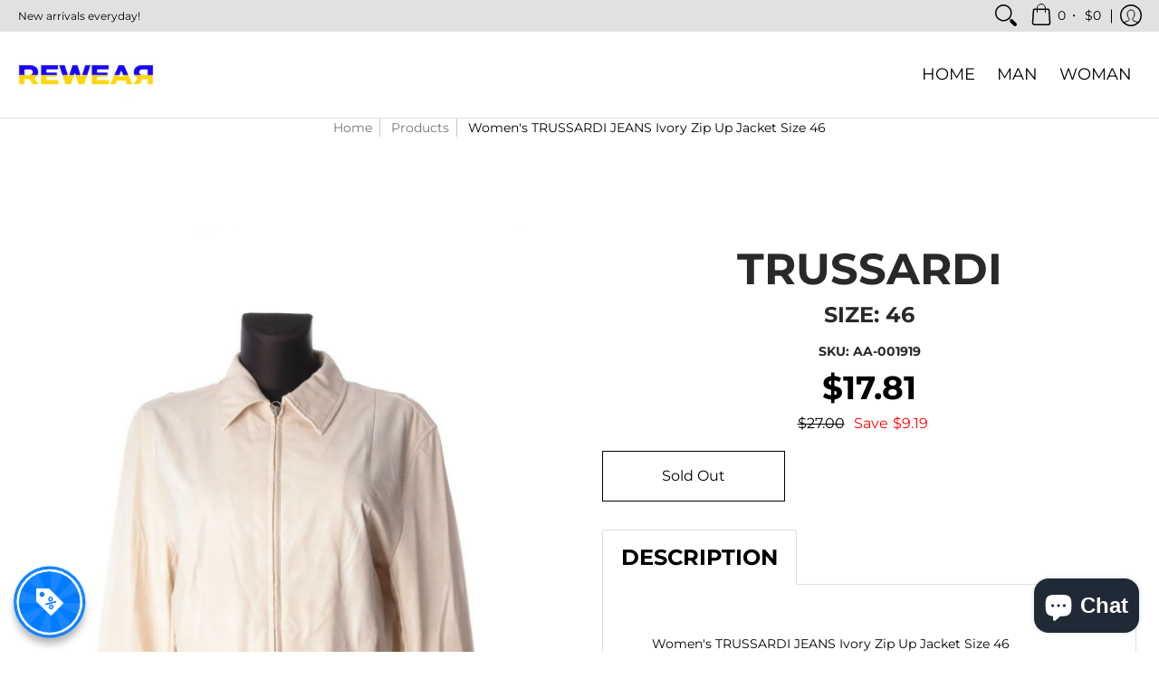

--- FILE ---
content_type: text/css
request_url: https://re-wr.com/cdn/shop/t/35/assets/custop-prod.css?v=19506020150216234561673304418
body_size: 515
content:
.product_template_2 *{box-sizing:border-box}.product__content-wrap{display:flex;flex-wrap:wrap;margin-top:100px}.product__content-wrap>div{width:50%}.product__content-right{padding:25px}.product_swiper{max-width:510px;margin:0 auto;max-height:750px}.product_swiper .swiper-zoom-container{max-height:800px}.product_swiper-thumbWrap{position:relative;padding:30px 70px 0}.product_swiper-thumbWrap .swiper-button-next,.product_swiper-thumbWrap .swiper-button-prev{color:#000}.product_swiper-thumbWrap .swiper-button-next:after,.product_swiper-thumbWrap .swiper-button-prev:after{font-size:21px}.product_swiper-thumbWrap .swiper-button-next,.product_swiper-thumbWrap .swiper-button-prev{width:48px;height:48px;border-radius:50%;outline:none;transition:all .4s ease}.product_swiper-thumbWrap .swiper-button-next:hover,.product_swiper-thumbWrap .swiper-button-prev:hover{background:#1600f8}.product_swiper-thumbWrap .swiper-button-next:hover:after,.product_swiper-thumbWrap .swiper-button-prev:hover:after{color:#fff}.product__header-wrap{min-height:250px;background-size:cover!important;position:relative;display:flex;align-items:center;justify-content:center}.product__header-wrap .breadcrumb_text{position:absolute;top:20px}.product__header-wrap h1{color:#fff;font-size:64px;font-weight:700;text-transform:uppercase}.product__header-wrap .breadcrumbs a,.product__header-wrap .breadcrumbs span{color:#fff;font-size:18px}.product__info{display:flex;flex-wrap:wrap;flex-direction:column;align-items:center}.product__info h1{font-size:48px;text-transform:uppercase}.product__info h4{font-size:24px;text-transform:uppercase}.product_info-price{display:flex;flex-wrap:wrap;align-items:center;justify-content:center;margin-bottom:20px}.product_info-price .product__info-oldPrice{font-size:24px;color:#949494;text-decoration-line:line-through;margin:0 15px}.product_info-price .product__info-newPrice{font-size:36px;color:#000;margin:0 15px;font-weight:700}.product_info-price .product__info-newPrice del{color:#969595}.product__info-newPriceSave{color:red;margin:0 10px}.product__info-newPriceSave span{margin:0 5px}.product__info-addCartButton{display:flex;flex-wrap:wrap;justify-content:space-between;width:100%}.bottompad .add-to-cart{color:#fff;font-size:16px;line-height:24px;background:#000;box-sizing:border-box;padding:15px;max-width:200px}#add-to-cart-product-template2{color:#000;font-size:16px;line-height:24px;background:#fff;box-sizing:border-box;padding:15px 65px;max-width:360px}#add-to-cart-product-template2:hover{background:#00f;color:#fff}.shopify-payment-button button{color:#fff;font-size:16px!important;line-height:24px!important;text-transform:uppercase;box-sizing:border-box!important;border-radius:3px!important;padding:15px 60px!important;max-width:300px}.share__soc{margin-bottom:20px}.share__soc>*{display:inline-block;vertical-align:middle}.share__soc>a{margin-right:10px}.share__soc>b{margin-right:40px}.product__info-description-title{border:1px solid #E0E0E0;max-width:min-content;padding:20px;border-radius:3px 3px 0 0;border-bottom:none;position:relative;top:1px;background:#fff;color:#000;font-weight:700;font-size:24px;text-transform:uppercase}.product__info-description-content{max-height:400px;overflow-y:scroll;padding:15px 54px 47px;border:1px solid #E0E0E0;font-size:14px}@media (min-width: 1500px){.product__info{max-width:550px;margin:0 auto 0 0}.product_swiper .swiper-zoom-container{max-height:900px}.product_swiper{max-width:700px;max-height:900px}}.product__info-description-content table{width:auto!important}.swiper-product-image-zoom{position:absolute;z-index:999;bottom:10px;right:10px;height:20px;width:20px;background:#000;padding:15px;box-sizing:content-box;border-radius:50%;cursor:pointer;margin:0}.swiper-product-image-zoom:hover{background:#00f}.product__header-wrap h1{line-height:100%}h4.product__sku{font-size:14px}#shopify-section-product-recommendations{margin-top:100px}.product__header-wrap h1{text-align:center}.product-details .product-price h6,.product-details .product-title a{font-weight:700}@media only screen and (max-width: 768px){.collection-products .product .product-thumb,.collection-products .product .product-details{width:initial}div.product:nth-child(1)>div:nth-child(1){display:flex;justify-content:center}.product{display:flex!important}.product__content-wrap{flex-direction:column;align-content:center}.product__content-wrap>div{width:100%}.product__info-description-content{padding:17px 48px 17px 13px}.product__info h1{font-size:30px}.product__info-newPrice .money{font-size:25px!important}.product__content-wrap{margin-top:30px}.shopify-payment-button button{max-width:initial}.product__header-wrap h1{font-size:50px}.product__info-description-title{border:none;background:none;padding-left:0}}@media only screen and (max-width: 610px){#add-to-cart-product-template2{max-width:initial}.bottompad,.bottompad-half{width:100%}}
/*# sourceMappingURL=/cdn/shop/t/35/assets/custop-prod.css.map?v=19506020150216234561673304418 */


--- FILE ---
content_type: image/svg+xml
request_url: https://re-wr.com/cdn/shop/t/35/assets/pin.svg?v=26794315822964588811673304418
body_size: -150
content:
<svg width="31" height="30" viewBox="0 0 31 30" fill="none" xmlns="http://www.w3.org/2000/svg">
<g clip-path="url(#clip0)">
<path d="M23.0518 0H8.8052C4.35029 0 0.859863 3.47516 0.859863 7.91032V22.0906C0.859863 26.5258 4.35029 30 8.8052 30H23.0518C27.5086 30 31 26.5258 31 22.0897V7.91032C31 3.47516 27.5086 0 23.0518 0ZM29.0555 22.0897C29.0555 25.4952 26.4751 28.0635 23.0518 28.0635H8.8052C5.38381 28.0635 2.80439 25.4961 2.80439 22.0897V7.91032C2.80439 4.50387 5.38381 1.93548 8.8052 1.93548H23.0518C26.4751 1.93548 29.0555 4.50387 29.0555 7.91032V22.0897Z" fill="black"/>
<path d="M16.3602 6.13721C11.3384 6.13721 8.80664 9.60559 8.80664 12.4972C8.80664 14.2488 9.495 15.8059 10.9699 16.3875C11.0322 16.4117 11.0934 16.4243 11.1508 16.4243C11.3161 16.4243 11.4493 16.3237 11.4998 16.132C11.5494 15.954 11.6641 15.504 11.7166 15.3143C11.7866 15.0588 11.7604 14.9708 11.565 14.7482C11.1391 14.2643 10.8659 13.6382 10.8659 12.7527C10.8659 10.1785 12.8668 7.87624 16.0714 7.87624C18.9094 7.87624 20.4689 9.54656 20.4689 11.7772C20.4689 14.7124 19.1204 17.1908 17.1185 17.1908C16.0111 17.1908 15.1847 16.3091 15.4501 15.2291C15.7681 13.9391 16.3845 12.5475 16.3845 11.6175C16.3845 10.7833 15.9188 10.0895 14.9582 10.0895C13.8264 10.0895 12.9183 11.2149 12.9183 12.7246C12.9183 13.6846 13.2557 14.3359 13.2557 14.3359C13.2557 14.3359 12.1007 19.0566 11.8975 19.884C11.493 21.5301 11.8362 23.5488 11.8654 23.752C11.8751 23.8246 11.9373 23.8643 12.0015 23.8643C12.0443 23.8643 12.088 23.8469 12.1162 23.8101C12.2212 23.6804 13.5668 22.0788 14.0248 20.4782C14.156 20.0253 14.7686 17.6804 14.7686 17.6804C15.1361 18.3549 16.2095 18.9482 17.3519 18.9482C20.749 18.9482 23.0542 15.9666 23.0542 11.9727C23.0532 8.95043 20.398 6.13721 16.3602 6.13721Z" fill="black"/>
</g>
<defs>
<clipPath id="clip0">
<rect width="30.1402" height="30" fill="white" transform="translate(0.859863)"/>
</clipPath>
</defs>
</svg>


--- FILE ---
content_type: image/svg+xml
request_url: https://re-wr.com/cdn/shop/t/35/assets/twitter.svg?v=158333229591317853101673304418
body_size: -182
content:
<svg width="31" height="30" viewBox="0 0 31 30" fill="none" xmlns="http://www.w3.org/2000/svg">
<path fill-rule="evenodd" clip-rule="evenodd" d="M15.7107 0C24.034 0 30.7808 6.71543 30.7808 15C30.7808 23.2846 24.034 30 15.7107 30C7.38743 30 0.640625 23.2846 0.640625 15C0.640625 6.71543 7.38743 0 15.7107 0ZM22.9567 10.3787C22.4928 10.5879 21.9825 10.7145 21.4815 10.7982C21.9224 10.7244 22.5747 9.67734 22.7007 9.2666C22.7389 9.1916 22.6842 9.16523 22.6194 9.19688C22.0608 9.49512 21.4827 9.71133 20.8675 9.86426C20.7521 9.89297 20.6833 9.75 20.5938 9.67617C18.4104 7.82754 15.1615 9.68145 15.5859 12.5455C15.5953 12.6158 15.5889 12.6252 15.5253 12.6158C13.1194 12.259 11.1243 11.4023 9.50549 9.56543C9.43485 9.48574 9.39658 9.48574 9.33948 9.57187C8.48708 10.8434 9.10225 12.6111 10.2296 13.4859C10.1819 13.4953 9.59261 13.432 9.0681 13.1619C8.99746 13.1174 8.96214 13.1432 8.95625 13.2223C8.88503 14.4668 10.0241 15.9211 11.2639 16.1326C11.0313 16.183 10.7917 16.2199 10.1242 16.1678C10.0412 16.152 10.0094 16.193 10.0412 16.2727C10.5427 17.6326 11.6247 18.0375 12.4353 18.2678C12.5436 18.2865 12.6525 18.2865 12.7615 18.3123C12.1692 19.1883 9.6091 19.6066 8.62424 19.51C8.55596 19.5 8.29929 19.4643 8.46471 19.599C14.3138 23.4375 21.5986 19.3295 21.5986 12.0281C21.5986 11.9338 21.7105 11.8822 21.777 11.8324C22.0814 11.6045 23.0115 10.7695 23.0115 10.3787C23.0115 10.34 23.0162 10.3523 22.9567 10.3787Z" fill="black"/>
</svg>
